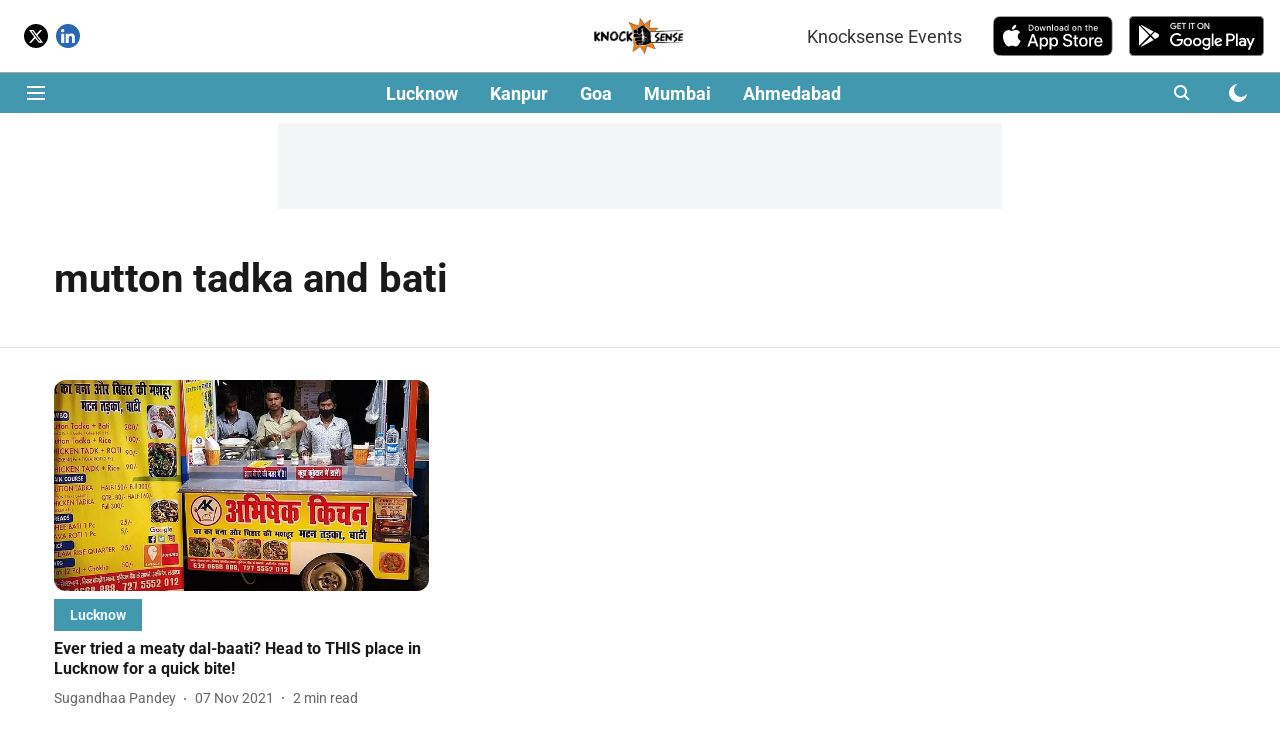

--- FILE ---
content_type: text/html; charset=utf-8
request_url: https://www.google.com/recaptcha/api2/aframe
body_size: 270
content:
<!DOCTYPE HTML><html><head><meta http-equiv="content-type" content="text/html; charset=UTF-8"></head><body><script nonce="KK44jP9stB6FQbwUeQQpqg">/** Anti-fraud and anti-abuse applications only. See google.com/recaptcha */ try{var clients={'sodar':'https://pagead2.googlesyndication.com/pagead/sodar?'};window.addEventListener("message",function(a){try{if(a.source===window.parent){var b=JSON.parse(a.data);var c=clients[b['id']];if(c){var d=document.createElement('img');d.src=c+b['params']+'&rc='+(localStorage.getItem("rc::a")?sessionStorage.getItem("rc::b"):"");window.document.body.appendChild(d);sessionStorage.setItem("rc::e",parseInt(sessionStorage.getItem("rc::e")||0)+1);localStorage.setItem("rc::h",'1769716017269');}}}catch(b){}});window.parent.postMessage("_grecaptcha_ready", "*");}catch(b){}</script></body></html>